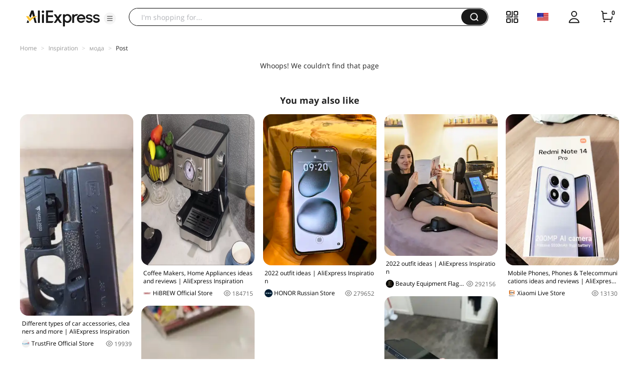

--- FILE ---
content_type: application/javascript
request_url: https://aplus.aliexpress.com/eg.js?t=1769363108384
body_size: 77
content:
window.goldlog=(window.goldlog||{});goldlog.Etag="pkT9ISMYyBwCAQOBlKde2MHs";goldlog.stag=2;